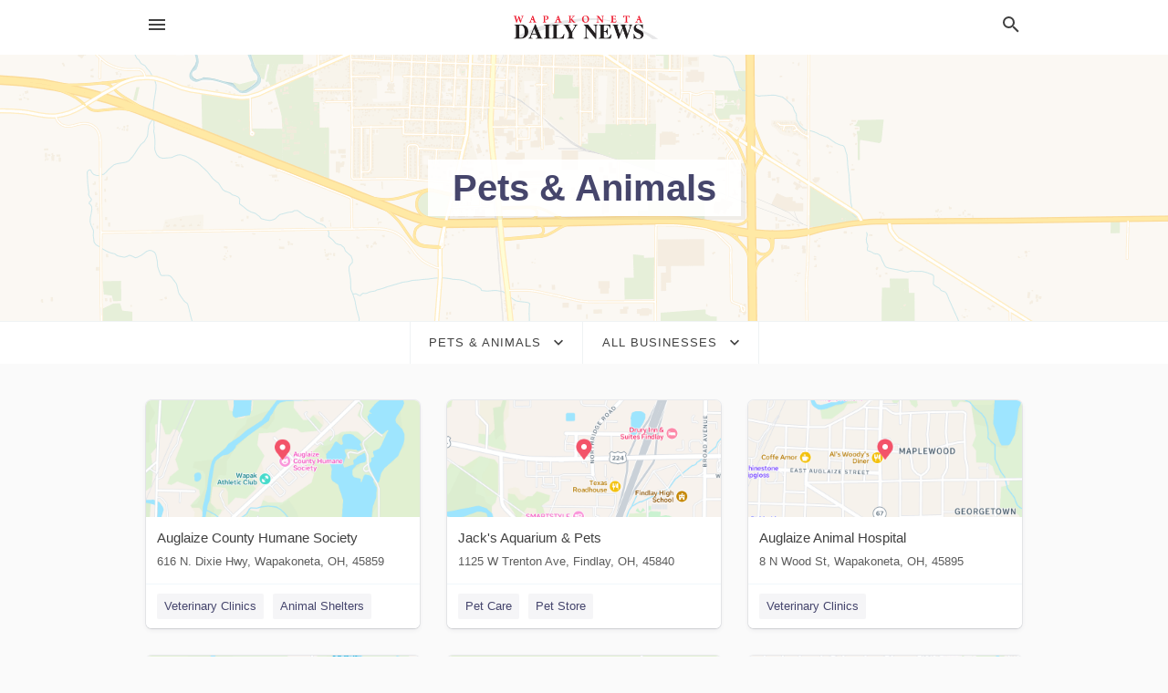

--- FILE ---
content_type: text/html; charset=utf-8
request_url: https://local.wapakdailynews.com/categories/pets-and-animals
body_size: 5895
content:
<!DOCTYPE html>
<html lang="en" data-acm-directory="false">
  <head>
    <meta charset="utf-8">
    <meta name="viewport" content="initial-scale=1, width=device-width" />
    <!-- PWA Meta Tags -->
    <meta name="apple-mobile-web-app-capable" content="yes">
    <meta name="apple-mobile-web-app-status-bar-style" content="black-translucent">
    <meta name="apple-mobile-web-app-title" content="Pets &amp; Animals in Wapakoneta - Wapakoneta Daily News">
    <link rel="apple-touch-icon" href="/directory-favicon.ico" />
    <!-- Primary Meta Tags -->
    <title>Pets &amp; Animals in Wapakoneta - Wapakoneta Daily News</title>
    <meta name="title" content="Pets &amp; Animals in Wapakoneta - Wapakoneta Daily News">
    <meta name="description" content="">
    <link rel="shortcut icon" href="/directory-favicon.ico" />
    <meta itemprop="image" content="">

    <!-- Open Graph / Facebook -->
    <meta property="og:url" content="https://local.wapakdailynews.com/categories/pets-and-animals">
    <meta property="og:type" content="website">
    <meta property="og:title" content="Pets &amp; Animals in Wapakoneta - Wapakoneta Daily News">
    <meta property="og:description" content="">
    <meta property="og:image" content="">

    <!-- Twitter -->
    <meta property="twitter:url" content="https://local.wapakdailynews.com/categories/pets-and-animals">
    <meta property="twitter:title" content="Pets &amp; Animals in Wapakoneta - Wapakoneta Daily News">
    <meta property="twitter:description" content="">
    <meta property="twitter:image" content="">
    <meta property="twitter:card" content="summary_large_image">


    <!-- Google Search Console -->
      <meta name="google-site-verification" content="BVZqcMMoA4SRIXQyV40rTGD4yRaGZLAZbQf9P-X5TSA" />


    <!-- Other Assets -->
      <link rel="stylesheet" href="https://unpkg.com/leaflet@1.6.0/dist/leaflet.css" integrity="sha512-xwE/Az9zrjBIphAcBb3F6JVqxf46+CDLwfLMHloNu6KEQCAWi6HcDUbeOfBIptF7tcCzusKFjFw2yuvEpDL9wQ==" crossorigin=""/>


    <!-- Google Analytics -->

    <link rel="stylesheet" media="screen" href="/assets/directory/index-625ebbc43c213a1a95e97871809bb1c7c764b7e3acf9db3a90d549597404474f.css" />
      <meta name="google-site-verification" content="GFXxCJ7B1Yme7VLbh56TCHG6ECCh61UYKde99NnCCLg" />


    <script>
//<![CDATA[

      const MESEARCH_KEY = "";

//]]>
</script>
      <script src="/assets/directory/resources/jquery.min-a4ef3f56a89b3569946388ef171b1858effcfc18c06695b3b9cab47996be4986.js"></script>
      <link rel="stylesheet" media="screen" href="/assets/directory/materialdesignicons.min-aafad1dc342d5f4be026ca0942dc89d427725af25326ef4881f30e8d40bffe7e.css" />
  </head>

  <body class="preload" data-theme="">


    <style>
      :root {
        --color-link-alt: #6772E5 !important;
      }
    </style>

    <div class="blocker-banner" id="blocker-banner" style="display: none;">
      <div class="blocker-banner-interior">
        <span class="icon mdi mdi-alert"></span>
        <div class="blocker-banner-title">We notice you're using an ad blocker.</div>
        <div class="blocker-banner-text">Since the purpose of this site is to display digital ads, please disable your ad blocker to prevent content from breaking.</div>
        <span class="close mdi mdi-close"></span>
      </div>
    </div>

    <div class="wrapper">
      <div class="header ">
  <div class="header-main">
    <div class="container ">
      <style>
  body {
    font-family: "Arial", sans-serif;
  }
</style>
<a class="logo" href=/ aria-label="Business logo clickable to go to the home page">
    <img src="https://assets.secure.ownlocal.com/img/logos/915/original_logos.png?1465841442" alt="Wapakoneta Daily News">
</a>
<a class="mdi main-nav-item mdi-menu menu-container" aria-label="hamburger menu" aria-expanded="false" href="."></a>
<a class="mdi main-nav-item search-icon" style="right: 20px;left: auto;" href="." title="Search business collapsed">
  <svg class="magnify-icon" xmlns="http://www.w3.org/2000/svg" width="1em" height="1em" viewBox="0 0 24 24">
    <path fill="#404040" d="M9.5 3A6.5 6.5 0 0 1 16 9.5c0 1.61-.59 3.09-1.56 4.23l.27.27h.79l5 5l-1.5 1.5l-5-5v-.79l-.27-.27A6.52 6.52 0 0 1 9.5 16A6.5 6.5 0 0 1 3 9.5A6.5 6.5 0 0 1 9.5 3m0 2C7 5 5 7 5 9.5S7 14 9.5 14S14 12 14 9.5S12 5 9.5 5" />
  </svg>
  <svg class="ex-icon" xmlns="http://www.w3.org/2000/svg" width="1em" height="1em" viewBox="0 0 24 24">
    <path fill="#404040" d="M6.4 19L5 17.6l5.6-5.6L5 6.4L6.4 5l5.6 5.6L17.6 5L19 6.4L13.4 12l5.6 5.6l-1.4 1.4l-5.6-5.6z" />
  </svg>
</a>
<ul class="nav">
  <li><a href="/" aria-label="directory home"><span class="mdi mdi-home"></span><span>Directory Home</span></a></li>
  <li><a href="/shop-local" aria-label="shop local"><span class="mdi mdi-storefront"></span><span>Shop Local</span></a></li>
  <li>
    <li><a href="/ads" aria-label="printed ads"><span class="mdi mdi-newspaper"></span><span>Print Ads</span></a></li>
  <li><a href="/categories" aria-label="categories"><span class="mdi mdi-layers-outline"></span><span>Categories</span></a></li>
  <li>
    <a href="http://wapakdailynews.com"  aria-label="newspaper name">
      <span class="mdi mdi-home-outline"></span><span>Wapakoneta Daily News</span>
    </a>
  </li>
</ul>
<div class="header-search">
  <svg xmlns="http://www.w3.org/2000/svg" width="20px" height="20px" viewBox="0 2 25 25">
    <path fill="#404040" d="M9.5 3A6.5 6.5 0 0 1 16 9.5c0 1.61-.59 3.09-1.56 4.23l.27.27h.79l5 5l-1.5 1.5l-5-5v-.79l-.27-.27A6.52 6.52 0 0 1 9.5 16A6.5 6.5 0 0 1 3 9.5A6.5 6.5 0 0 1 9.5 3m0 2C7 5 5 7 5 9.5S7 14 9.5 14S14 12 14 9.5S12 5 9.5 5"></path>
  </svg>
    <form action="/businesses" accept-charset="UTF-8" method="get">
      <input class="search-box" autocomplete="off" type="text" placeholder="Search for businesses" name="q" value="" />
</form></div>

    </div>
  </div>
</div>


      <div class="page-hero">
  <div class="page-hero-inner">
    <h1><span class="highlight"><span>Pets &amp; Animals</span></h1>
  </div>
  <div id="map" class="page-map"></div>
</div>
<div class="subheader page-dropdowns">
  <ul>
    <li>
      <label><span>Pets &amp; Animals</span></label>
      <select name="category" id="category"><option data-link="/categories/agriculture" value="agriculture">Agriculture</option>
<option data-link="/categories/arts-and-entertainment" value="arts-and-entertainment">Arts &amp; Entertainment</option>
<option data-link="/categories/auto" value="auto">Auto</option>
<option data-link="/categories/beauty-and-wellness" value="beauty-and-wellness">Beauty &amp; Wellness</option>
<option data-link="/categories/communication" value="communication">Communication</option>
<option data-link="/categories/community" value="community">Community</option>
<option data-link="/categories/construction" value="construction">Construction</option>
<option data-link="/categories/education" value="education">Education</option>
<option data-link="/categories/finance" value="finance">Finance</option>
<option data-link="/categories/food-and-beverage" value="food-and-beverage">Food and Beverage</option>
<option data-link="/categories/house-and-home" value="house-and-home">House &amp; Home</option>
<option data-link="/categories/insurance" value="insurance">Insurance</option>
<option data-link="/categories/legal" value="legal">Legal</option>
<option data-link="/categories/manufacturing" value="manufacturing">Manufacturing</option>
<option data-link="/categories/medical" value="medical">Medical</option>
<option data-link="/categories/nightlife" value="nightlife">Nightlife</option>
<option data-link="/categories/pets-and-animals" selected="selected" value="pets-and-animals">Pets &amp; Animals</option>
<option data-link="/categories/philanthropy" value="philanthropy">Philanthropy</option>
<option data-link="/categories/photo-and-video" value="photo-and-video">Photo &amp; Video</option>
<option data-link="/categories/public-services" value="public-services">Public Services</option>
<option data-link="/categories/real-estate" value="real-estate">Real Estate</option>
<option data-link="/categories/recreation" value="recreation">Recreation</option>
<option data-link="/categories/religion" value="religion">Religion</option>
<option data-link="/categories/services" value="services">Services</option>
<option data-link="/categories/shop-local" value="shop-local">Shop Local</option>
<option data-link="/categories/shopping" value="shopping">Shopping</option>
<option data-link="/categories/technical" value="technical">Technical</option>
<option data-link="/categories/transportation" value="transportation">Transportation</option>
<option data-link="/categories/travel" value="travel">Travel</option>
<option data-link="/categories/utilities" value="utilities">Utilities</option></select>
    </li>
    <li>
      <label><span>All Businesses</span></label>
      <select name="sub_category" id="sub_category"><option data-link="/categories/pets-and-animals" value="All Businesses">All Businesses</option>
<option disabled="disabled" value="0">----</option>
<option data-link="/categories/pets-and-animals/animal-boarding" value="animal-boarding">Animal Boarding</option>
<option data-link="/categories/pets-and-animals/animal-hospital" value="animal-hospital">Animal Hospital</option>
<option data-link="/categories/pets-and-animals/animal-hospitals" value="animal-hospitals">Animal Hospitals</option>
<option data-link="/categories/pets-and-animals/animal-rescue-service" value="animal-rescue-service">Animal Rescue Service</option>
<option data-link="/categories/pets-and-animals/animal-shelter" value="animal-shelter">Animal Shelter</option>
<option data-link="/categories/pets-and-animals/animal-shelters" value="animal-shelters">Animal Shelters</option>
<option data-link="/categories/pets-and-animals/breeders" value="breeders">Breeders</option>
<option data-link="/categories/pets-and-animals/cat-hostel" value="cat-hostel">Cat Hostel</option>
<option data-link="/categories/pets-and-animals/cattery" value="cattery">Cattery</option>
<option data-link="/categories/pets-and-animals/dog-breeder" value="dog-breeder">Dog Breeder</option>
<option data-link="/categories/pets-and-animals/dog-cafe" value="dog-cafe">Dog Cafe</option>
<option data-link="/categories/pets-and-animals/dog-day-care-center" value="dog-day-care-center">Dog Day Care Center</option>
<option data-link="/categories/pets-and-animals/dog-hostel" value="dog-hostel">Dog Hostel</option>
<option data-link="/categories/pets-and-animals/dog-park" value="dog-park">Dog Park</option>
<option data-link="/categories/pets-and-animals/dog-sitter" value="dog-sitter">Dog Sitter</option>
<option data-link="/categories/pets-and-animals/dog-trainer" value="dog-trainer">Dog Trainer</option>
<option data-link="/categories/pets-and-animals/dog-walker" value="dog-walker">Dog Walker</option>
<option data-link="/categories/pets-and-animals/horse-boarding-stable" value="horse-boarding-stable">Horse Boarding Stable</option>
<option data-link="/categories/pets-and-animals/horse-rental-service" value="horse-rental-service">Horse Rental Service</option>
<option data-link="/categories/pets-and-animals/horse-trainer" value="horse-trainer">Horse Trainer</option>
<option data-link="/categories/pets-and-animals/horse-transport-supplier" value="horse-transport-supplier">Horse Transport Supplier</option>
<option data-link="/categories/pets-and-animals/horseback-riding-service" value="horseback-riding-service">Horseback Riding Service</option>
<option data-link="/categories/pets-and-animals/horseshoe-smith" value="horseshoe-smith">Horseshoe Smith</option>
<option data-link="/categories/pets-and-animals/kennel" value="kennel">Kennel</option>
<option data-link="/categories/pets-and-animals/kennels" value="kennels">Kennels</option>
<option data-link="/categories/pets-and-animals/pet-adoption-service" value="pet-adoption-service">Pet Adoption Service</option>
<option data-link="/categories/pets-and-animals/pet-boarding-service" value="pet-boarding-service">Pet Boarding Service</option>
<option data-link="/categories/pets-and-animals/pet-care" value="pet-care">Pet Care</option>
<option data-link="/categories/pets-and-animals/pet-cemetery" value="pet-cemetery">Pet Cemetery</option>
<option data-link="/categories/pets-and-animals/pet-funeral-service" value="pet-funeral-service">Pet Funeral Service</option>
<option data-link="/categories/pets-and-animals/pet-groomer" value="pet-groomer">Pet Groomer</option>
<option data-link="/categories/pets-and-animals/pet-moving-service" value="pet-moving-service">Pet Moving Service</option>
<option data-link="/categories/pets-and-animals/pet-sitter" value="pet-sitter">Pet Sitter</option>
<option data-link="/categories/pets-and-animals/pet-store" value="pet-store">Pet Store</option>
<option data-link="/categories/pets-and-animals/pet-store" value="pet-store">Pet Store</option>
<option data-link="/categories/pets-and-animals/pet-supply-store" value="pet-supply-store">Pet Supply Store</option>
<option data-link="/categories/pets-and-animals/pet-trainer" value="pet-trainer">Pet Trainer</option>
<option data-link="/categories/pets-and-animals/reptile-store" value="reptile-store">Reptile Store</option>
<option data-link="/categories/pets-and-animals/stables" value="stables">Stables</option>
<option data-link="/categories/pets-and-animals/tropical-fish-store" value="tropical-fish-store">Tropical Fish Store</option>
<option data-link="/categories/pets-and-animals/veterinarian" value="veterinarian">Veterinarian</option>
<option data-link="/categories/pets-and-animals/veterinary-clinics" value="veterinary-clinics">Veterinary Clinics</option>
<option data-link="/categories/pets-and-animals/veterinary-pharmacy" value="veterinary-pharmacy">Veterinary Pharmacy</option>
<option data-link="/categories/pets-and-animals/wildlife-rescue-service" value="wildlife-rescue-service">Wildlife Rescue Service</option></select>
    </li>
  </ul>
</div>
<section class="standalone">
  <div class="container">
    <ul id="businesses_entity" class="cards">
      
<li class="" data-entity-id="26981046" data-name="Auglaize County Humane Society" data-entity-type="business" data-controller="categories" data-action="show">
  <a itemscope itemtype="http://schema.org/LocalBusiness" class="card-top" href="/wapakoneta-oh/auglaize-county-humane-society-419-738-7808" title="Auglaize County Humane Society" aria-label="Auglaize County Humane Society 616 N. Dixie Hwy, Wapakoneta, OH, 45859" >
    <div
      class="image "
        style= "background-image: url('https://fbcdn.net/static_map.php?size=400x400&amp;zoom=15&amp;markers=40.5772%2C-84.1802&amp;scale=2');"
    >
    </div>
    <div class="card-info">
      <div itemprop="name" class="name">Auglaize County Humane Society</div>
      <span itemprop="address" itemscope itemtype="http://schema.org/PostalAddress">
        <div itemprop="streetAddress" class="details">616 N. Dixie Hwy, Wapakoneta, OH, 45859</div>
      </span>
    </div>
  </a>
  <div class="card-bottom">

    
<a class="tag" href="/categories/pets-and-animals/veterinary-clinics">
  Veterinary Clinics
</a>

<a class="tag" href="/categories/pets-and-animals/animal-shelters">
  Animal Shelters
</a>

  </div>
</li>

<li class="" data-entity-id="26507879" data-name="Jack&#39;s Aquarium &amp; Pets" data-entity-type="business" data-controller="categories" data-action="show">
  <a itemscope itemtype="http://schema.org/LocalBusiness" class="card-top" href="/findlay-oh/jacks-aquarium-and-pets-419-425-3400" title="Jack&#39;s Aquarium &amp; Pets" aria-label="Jack&#39;s Aquarium &amp; Pets 1125 W Trenton Ave, Findlay, OH, 45840" >
    <div
      class="image "
        style= "background-image: url('https://fbcdn.net/static_map.php?size=400x400&amp;zoom=15&amp;markers=41.0585%2C-83.6721&amp;scale=2');"
    >
    </div>
    <div class="card-info">
      <div itemprop="name" class="name">Jack&#39;s Aquarium &amp; Pets</div>
      <span itemprop="address" itemscope itemtype="http://schema.org/PostalAddress">
        <div itemprop="streetAddress" class="details">1125 W Trenton Ave, Findlay, OH, 45840</div>
      </span>
    </div>
  </a>
  <div class="card-bottom">

    
<a class="tag" href="/categories/pets-and-animals/pet-care">
  Pet Care
</a>

<a class="tag" href="/categories/pets-and-animals/pet-store">
  Pet Store
</a>

  </div>
</li>

<li class="" data-entity-id="26253743" data-name="Auglaize Animal Hospital" data-entity-type="business" data-controller="categories" data-action="show">
  <a itemscope itemtype="http://schema.org/LocalBusiness" class="card-top" href="/wapakoneta-oh/auglaize-animal-hospital-419-738-9300" title="Auglaize Animal Hospital" aria-label="Auglaize Animal Hospital  8 N Wood St, Wapakoneta, OH, 45895" >
    <div
      class="image "
        style= "background-image: url('https://fbcdn.net/static_map.php?size=400x400&amp;zoom=15&amp;markers=40.5709%2C-84.1834&amp;scale=2');"
    >
    </div>
    <div class="card-info">
      <div itemprop="name" class="name">Auglaize Animal Hospital</div>
      <span itemprop="address" itemscope itemtype="http://schema.org/PostalAddress">
        <div itemprop="streetAddress" class="details"> 8 N Wood St, Wapakoneta, OH, 45895</div>
      </span>
    </div>
  </a>
  <div class="card-bottom">

    
<a class="tag" href="/categories/pets-and-animals/veterinary-clinics">
  Veterinary Clinics
</a>

  </div>
</li>

<li class="" data-entity-id="26253835" data-name="Heartland Animal Clinic" data-entity-type="business" data-controller="categories" data-action="show">
  <a itemscope itemtype="http://schema.org/LocalBusiness" class="card-top" href="/wapakoneta-oh/heartland-animal-clinic-419-738-7257" title="Heartland Animal Clinic" aria-label="Heartland Animal Clinic 1018 Auglaize, Wapakoneta, OH, 45895" >
    <div
      class="image "
        style= "background-image: url('https://fbcdn.net/static_map.php?size=400x400&amp;zoom=15&amp;markers=40.5664%2C-84.2125&amp;scale=2');"
    >
    </div>
    <div class="card-info">
      <div itemprop="name" class="name">Heartland Animal Clinic</div>
      <span itemprop="address" itemscope itemtype="http://schema.org/PostalAddress">
        <div itemprop="streetAddress" class="details">1018 Auglaize, Wapakoneta, OH, 45895</div>
      </span>
    </div>
  </a>
  <div class="card-bottom">

    
<a class="tag" href="/categories/agriculture/agriculture-production">
  Agriculture Production
</a>

<a class="tag" href="/categories/pets-and-animals/veterinary-clinics">
  Veterinary Clinics
</a>

  </div>
</li>

<li class="" data-entity-id="26253604" data-name="R B Kennels and Grooming" data-entity-type="business" data-controller="categories" data-action="show">
  <a itemscope itemtype="http://schema.org/LocalBusiness" class="card-top" href="/wapakoneta-oh/r-b-kennels-and-grooming-419-738-6698" title="R B Kennels and Grooming" aria-label="R B Kennels and Grooming 16802 Middle Pike, Wapakoneta, OH, 45895" >
    <div
      class="image "
        style= "background-image: url('https://fbcdn.net/static_map.php?size=400x400&amp;zoom=15&amp;markers=40.5704%2C-84.1301&amp;scale=2');"
    >
    </div>
    <div class="card-info">
      <div itemprop="name" class="name">R B Kennels and Grooming</div>
      <span itemprop="address" itemscope itemtype="http://schema.org/PostalAddress">
        <div itemprop="streetAddress" class="details">16802 Middle Pike, Wapakoneta, OH, 45895</div>
      </span>
    </div>
  </a>
  <div class="card-bottom">

    
<a class="tag" href="/categories/pets-and-animals/pet-care">
  Pet Care
</a>

<a class="tag" href="/categories/shopping/animal-supplies">
  Animal Supplies
</a>

  </div>
</li>

<li class="" data-entity-id="26252964" data-name="Dogs-R-Us Styling Boutique" data-entity-type="business" data-controller="categories" data-action="show">
  <a itemscope itemtype="http://schema.org/LocalBusiness" class="card-top" href="/st%20marys-oh/dogs-r-us-styling-boutique-419-300-3647" title="Dogs-R-Us Styling Boutique" aria-label="Dogs-R-Us Styling Boutique 510 Clinton St, St Marys, OH, 45885" >
    <div
      class="image "
        style= "background-image: url('https://fbcdn.net/static_map.php?size=400x400&amp;zoom=15&amp;markers=40.5388%2C-84.3921&amp;scale=2');"
    >
    </div>
    <div class="card-info">
      <div itemprop="name" class="name">Dogs-R-Us Styling Boutique</div>
      <span itemprop="address" itemscope itemtype="http://schema.org/PostalAddress">
        <div itemprop="streetAddress" class="details">510 Clinton St, St Marys, OH, 45885</div>
      </span>
    </div>
  </a>
  <div class="card-bottom">

    
<a class="tag" href="/categories/pets-and-animals/pet-care">
  Pet Care
</a>

<a class="tag" href="/categories/pets-and-animals/pet-store">
  Pet Store
</a>

  </div>
</li>

<li class="" data-entity-id="26252846" data-name="Celina Road Animal Clinic" data-entity-type="business" data-controller="categories" data-action="show">
  <a itemscope itemtype="http://schema.org/LocalBusiness" class="card-top" href="/saint%20marys-oh/celina-road-animal-clinic-419-394-6233" title="Celina Road Animal Clinic" aria-label="Celina Road Animal Clinic 2015 Celina Rd., Saint Marys, OH, 45885" >
    <div
      class="image "
        style= "background-image: url('https://fbcdn.net/static_map.php?size=400x400&amp;zoom=15&amp;markers=40.5441%2C-84.4167&amp;scale=2');"
    >
    </div>
    <div class="card-info">
      <div itemprop="name" class="name">Celina Road Animal Clinic</div>
      <span itemprop="address" itemscope itemtype="http://schema.org/PostalAddress">
        <div itemprop="streetAddress" class="details">2015 Celina Rd., Saint Marys, OH, 45885</div>
      </span>
    </div>
  </a>
  <div class="card-bottom">

    
<a class="tag" href="/categories/agriculture/agriculture-production">
  Agriculture Production
</a>

<a class="tag" href="/categories/pets-and-animals/veterinary-clinics">
  Veterinary Clinics
</a>

  </div>
</li>

<li class="" data-entity-id="26251058" data-name="Back to Nature" data-entity-type="business" data-controller="categories" data-action="show">
  <a itemscope itemtype="http://schema.org/LocalBusiness" class="card-top" href="/coldwater-oh/back-to-nature-419-678-3067" title="Back to Nature" aria-label="Back to Nature 114 N First St, Coldwater, OH, 45828" >
    <div
      class="image "
        style= "background-image: url('https://fbcdn.net/static_map.php?size=400x400&amp;zoom=15&amp;markers=40.4799%2C-84.6298&amp;scale=2');"
    >
    </div>
    <div class="card-info">
      <div itemprop="name" class="name">Back to Nature</div>
      <span itemprop="address" itemscope itemtype="http://schema.org/PostalAddress">
        <div itemprop="streetAddress" class="details">114 N First St, Coldwater, OH, 45828</div>
      </span>
    </div>
  </a>
  <div class="card-bottom">

    
<a class="tag" href="/categories/pets-and-animals/pet-store">
  Pet Store
</a>

  </div>
</li>

<li class="" data-entity-id="26249683" data-name="Dot&#39;s Pet Food Center" data-entity-type="business" data-controller="categories" data-action="show">
  <a itemscope itemtype="http://schema.org/LocalBusiness" class="card-top" href="/lima-oh/dots-pet-food-center-419-991-6113" title="Dot&#39;s Pet Food Center" aria-label="Dot&#39;s Pet Food Center 3565 Shawnee Rd, Lima, OH, 45806" >
    <div
      class="image "
        style= "background-image: url('https://fbcdn.net/static_map.php?size=400x400&amp;zoom=15&amp;markers=40.688%2C-84.1508&amp;scale=2');"
    >
    </div>
    <div class="card-info">
      <div itemprop="name" class="name">Dot&#39;s Pet Food Center</div>
      <span itemprop="address" itemscope itemtype="http://schema.org/PostalAddress">
        <div itemprop="streetAddress" class="details">3565 Shawnee Rd, Lima, OH, 45806</div>
      </span>
    </div>
  </a>
  <div class="card-bottom">

    
<a class="tag" href="/categories/pets-and-animals/pet-store">
  Pet Store
</a>

<a class="tag" href="/categories/pets-and-animals/pet-care">
  Pet Care
</a>

  </div>
</li>

    </ul>
      <button class="load-more load-more-hover">
        <span class="mdi mdi-chevron-down"></span><span>Load more</span>
      </button>
  </div>
</section>

<script>let coordinates = [40.558, -84.1857];</script>
<script src="//unpkg.com/leaflet@1.6.0/dist/leaflet.js"></script>
<script src="/assets/directory/categories-f35bc05886f0eaed0ddf5da2ab755afab1a9ad4e6fb09543379963ea7eda838d.js"></script>

      <div class="footer">
  <div class="container">
    <div class="footer-top">
      <div class="links categories">
        <p class="footer-title">Categories</p>
        <ul>
          
<li>
  <a href="/categories/agriculture" aria-label='category Agriculture' >
    <span>
      Agriculture
    </span>
  </a>
</li>

<li>
  <a href="/categories/arts-and-entertainment" aria-label='category Arts and Entertainment' >
    <span>
      Arts and Entertainment
    </span>
  </a>
</li>

<li>
  <a href="/categories/auto" aria-label='category Auto' >
    <span>
      Auto
    </span>
  </a>
</li>

<li>
  <a href="/categories/beauty-and-wellness" aria-label='category Beauty and Wellness' >
    <span>
      Beauty and Wellness
    </span>
  </a>
</li>

<li>
  <a href="/categories/communication" aria-label='category Communication' >
    <span>
      Communication
    </span>
  </a>
</li>

<li>
  <a href="/categories/community" aria-label='category Community' >
    <span>
      Community
    </span>
  </a>
</li>

<li>
  <a href="/categories/construction" aria-label='category Construction' >
    <span>
      Construction
    </span>
  </a>
</li>

<li>
  <a href="/categories/education" aria-label='category Education' >
    <span>
      Education
    </span>
  </a>
</li>

<li>
  <a href="/categories/finance" aria-label='category Finance' >
    <span>
      Finance
    </span>
  </a>
</li>

<li>
  <a href="/categories/food-and-beverage" aria-label='category Food and Beverage' >
    <span>
      Food and Beverage
    </span>
  </a>
</li>

<li>
  <a href="/categories/house-and-home" aria-label='category House and Home' >
    <span>
      House and Home
    </span>
  </a>
</li>

<li>
  <a href="/categories/insurance" aria-label='category Insurance' >
    <span>
      Insurance
    </span>
  </a>
</li>

<li>
  <a href="/categories/legal" aria-label='category Legal' >
    <span>
      Legal
    </span>
  </a>
</li>

<li>
  <a href="/categories/manufacturing" aria-label='category Manufacturing' >
    <span>
      Manufacturing
    </span>
  </a>
</li>

<li>
  <a href="/categories/medical" aria-label='category Medical' >
    <span>
      Medical
    </span>
  </a>
</li>

<li>
  <a href="/categories/nightlife" aria-label='category Nightlife' >
    <span>
      Nightlife
    </span>
  </a>
</li>

<li>
  <a href="/categories/pets-and-animals" aria-label='category Pets and Animals' >
    <span>
      Pets and Animals
    </span>
  </a>
</li>

<li>
  <a href="/categories/philanthropy" aria-label='category Philanthropy' >
    <span>
      Philanthropy
    </span>
  </a>
</li>

<li>
  <a href="/categories/photo-and-video" aria-label='category Photo and Video' >
    <span>
      Photo and Video
    </span>
  </a>
</li>

<li>
  <a href="/categories/public-services" aria-label='category Public Services' >
    <span>
      Public Services
    </span>
  </a>
</li>

<li>
  <a href="/categories/real-estate" aria-label='category Real Estate' >
    <span>
      Real Estate
    </span>
  </a>
</li>

<li>
  <a href="/categories/recreation" aria-label='category Recreation' >
    <span>
      Recreation
    </span>
  </a>
</li>

<li>
  <a href="/categories/religion" aria-label='category Religion' >
    <span>
      Religion
    </span>
  </a>
</li>

<li>
  <a href="/categories/services" aria-label='category Services' >
    <span>
      Services
    </span>
  </a>
</li>

<li>
  <a href="/categories/shop-local" aria-label='category Shop Local' >
    <span>
      Shop Local
    </span>
  </a>
</li>

<li>
  <a href="/categories/shopping" aria-label='category Shopping' >
    <span>
      Shopping
    </span>
  </a>
</li>

<li>
  <a href="/categories/technical" aria-label='category Technical' >
    <span>
      Technical
    </span>
  </a>
</li>

<li>
  <a href="/categories/transportation" aria-label='category Transportation' >
    <span>
      Transportation
    </span>
  </a>
</li>

<li>
  <a href="/categories/travel" aria-label='category Travel' >
    <span>
      Travel
    </span>
  </a>
</li>

<li>
  <a href="/categories/utilities" aria-label='category Utilities' >
    <span>
      Utilities
    </span>
  </a>
</li>

        </ul>
      </div>
      <div class="links">
        <p class="footer-title">Directory</p>
        <ul>
          <li><a href="/promote">Get Verified</a></li>
          <li>
            <a href="https://admin.austin.ownlocal.com/login?p=862" >
              <span>Login</span> 
            </a>
          </li>
          

          <li><a href="/terms">Terms of Service</a></li>
          <li><a href="/privacy">Privacy policy</a></li>
          <li><a href="/got-to-top" class="back-to-top">Go To Top</a></li>
        </ul>
      </div>
      <div class="clear"></div>
    </div>
  </div>
  <div class="footer-bottom">
    <div class="copyright">
      <div class="container">
        © 2026 
        <a href="http://wapakdailynews.com" >
          Wapakoneta Daily News
          </a>. Powered by <a href="http://ownlocal.com" target="_blank" class="bold-link">OwnLocal</a><span> – helping local media with innovative <a href="https://ownlocal.com/products" target="_blank">print to web</a> and directory software</span>.
      </div>
    </div>
  </div>
</div>

    </div>
    <script src="/assets/directory/index-584af2f59b30467a7e4b931fd3f3db8d26af04d8a92f1974cbe6875ccaaaa66e.js" defer="defer"></script>


      <script>
        // AdBlock detection
        fetch('https://admin.ownlocal.com/api/adblock')
          .then(response => {
            if (!response.ok) {
              throw new Error('Network response was not ok');
            }
            return response.text();
          })
          .catch(error => {
            // Handle error, such as showing the blocker banner
            document.getElementById('blocker-banner').style.display = 'block';
          });
      </script>
    <script src="/assets/directory/interactions-e3133e709fc754effe1635477cc59c0147eaba70864f8c24d8f047f9063386f4.js" defer="defer"></script>
  </body>
</html>

<!-- RENDERED TIME: Wednesday, 21 Jan 2026 07:43:25 Central Time (US & Canada) -->
